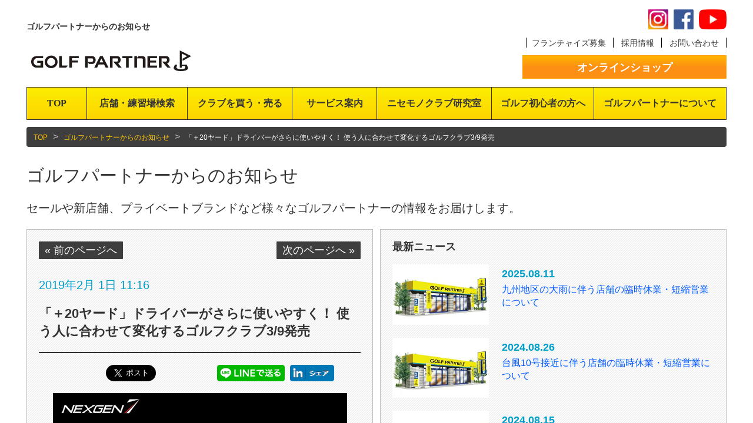

--- FILE ---
content_type: text/html; charset=UTF-8
request_url: https://www.golfpartner.co.jp/admin/20_39.html
body_size: 12250
content:
<!DOCTYPE html PUBLIC "-//W3C//DTD XHTML 1.0 Transitional//EN"
    "http://www.w3.org/TR/xhtml1/DTD/xhtml1-transitional.dtd">
<html lang="ja" xmlns:og="http://ogp.me/ns#" xmlns:fb="http://www.facebook.com/2008/fbml">
<head>
<meta charset="UTF-8">
<meta name="viewport" content="width=device-width" />

<meta http-equiv="Content-Type" content="text/html; charset=UTF-8" />
<meta http-equiv="X-UA-Compatible" content="IE=edge,chrome=1" />
<meta http-equiv="content-style-type" content="text/css" />
<meta http-equiv="content-script-type" content="text/javascript" />

<meta name="Slurp" content="NOYDIR" />

<!--[if lt IE 9]><script type="text/javascript" charset="utf-8" src="/lib/js/html5shiv.js"></script><![endif]-->
<!--[if gte IE 9]><link href="/share/favicon.ico" rel="shortcut icon" /><![endif]-->

<link href="https://www.golfpartner.co.jp/lib/css/common/base.css?20250222" media="screen" rel="stylesheet" type="text/css" />
<link href="https://www.golfpartner.co.jp/lib/css/common/slidebars.css" rel="stylesheet" type="text/css"/>
<link href="https://www.golfpartner.co.jp/lib/css/common/jquery.bxslider.css" rel="stylesheet" type="text/css"/>
<link href="https://www.golfpartner.co.jp/lib/css/common/bootstrap.css" rel="stylesheet" type="text/css">

<script type="text/javascript" src="https://ajax.googleapis.com/ajax/libs/jquery/1.12.2/jquery.min.js"></script>
<script type="text/javascript" src="https://www.golfpartner.co.jp/lib/js/jquery.easing.1.3.js"></script>
<script type="text/javascript" src="https://www.golfpartner.co.jp/lib/js/slidebars.js"></script>
<script type="text/javascript" src="https://www.golfpartner.co.jp/lib/js/jquery.hoverIntent.js"></script>
<script type="text/javascript" src="https://www.golfpartner.co.jp/lib/js/jquery.bxslider.js"></script>
<script type="text/javascript" src="https://www.golfpartner.co.jp/lib/js/bootstrap.min.js"></script>
<script type="text/javascript" src="https://www.golfpartner.co.jp/lib/js/common.js"></script>

<!-- Google Tag Manager -->
<script>(function(w,d,s,l,i){w[l]=w[l]||[];w[l].push({'gtm.start':
new Date().getTime(),event:'gtm.js'});var f=d.getElementsByTagName(s)[0],
j=d.createElement(s),dl=l!='dataLayer'?'&l='+l:'';j.async=true;j.src=
'https://www.googletagmanager.com/gtm.js?id='+i+dl;f.parentNode.insertBefore(j,f);
})(window,document,'script','dataLayer','GTM-NRX7P28');</script>

<!-- 202106 -->
<script>(function(w,d,s,l,i){w[l]=w[l]||[];w[l].push({'gtm.start':
new Date().getTime(),event:'gtm.js'});var f=d.getElementsByTagName(s)[0],
j=d.createElement(s),dl=l!='dataLayer'?'&l='+l:'';j.async=true;j.src=
'https://www.googletagmanager.com/gtm.js?id='+i+dl;f.parentNode.insertBefore(j,f);
})(window,document,'script','dataLayer','GTM-T6X7BFX');</script>
<!-- // 202106 -->

<!-- 20230205 -->
<script>(function(w,d,s,l,i){w[l]=w[l]||[];w[l].push({'gtm.start':
new Date().getTime(),event:'gtm.js'});var f=d.getElementsByTagName(s)[0],
j=d.createElement(s),dl=l!='dataLayer'?'&l='+l:'';j.async=true;j.src=
'https://www.googletagmanager.com/gtm.js?id='+i+dl;f.parentNode.insertBefore(j,f);
})(window,document,'script','dataLayer','GTM-THT3R8P');</script>
<!-- End 20230205 -->

<!-- b-dash tag manager -->
<script type="text/javascript" src="//cdn.activity.smart-bdash.com/tag-manager/bd-orjeqh/btm.js" charset="UTF-8"></script>
<!-- end b-dash tag manager -->


<!-- page -->
<title>「＋20ヤード」ドライバーがさらに使いやすく！ 使う人に合わせて変化するゴルフクラブ3/9発売 - ゴルフパートナーからのお知らせ｜新品クラブ、中古クラブはゴルフパートナー</title>
<meta name="description" content="ゴルフパートナーからのお知らせ。中古クラブから最新モデルまで欲しいゴルフクラブが見つかるゴルフショップ。クラブ買取はもちろん現金で買い取ります。ゴルフパートナーの練習場なら店内の中古クラブ全品試打できます！" />
<meta name="keywords" content="ゴルフパートナー,ゴルフ,中古クラブ,新品クラブ,買取,査定,GPニュース" />
<script>
$(function(){
	$(".month_box").click(function(){
	    $(this).next("ul").slideToggle();
	    $(this).toggleClass("acvopen");
	}); 
	
	$("#archive_box ul").hide();
	$("#archive_box ul:first").show();
	
});
</script>
<!-- // page -->


                              <script>!function(a){var e="https://s.go-mpulse.net/boomerang/",t="addEventListener";if(""=="True")a.BOOMR_config=a.BOOMR_config||{},a.BOOMR_config.PageParams=a.BOOMR_config.PageParams||{},a.BOOMR_config.PageParams.pci=!0,e="https://s2.go-mpulse.net/boomerang/";if(window.BOOMR_API_key="T73N5-K8859-R2DAR-E4YNA-LLBHM",function(){function n(e){a.BOOMR_onload=e&&e.timeStamp||(new Date).getTime()}if(!a.BOOMR||!a.BOOMR.version&&!a.BOOMR.snippetExecuted){a.BOOMR=a.BOOMR||{},a.BOOMR.snippetExecuted=!0;var i,_,o,r=document.createElement("iframe");if(a[t])a[t]("load",n,!1);else if(a.attachEvent)a.attachEvent("onload",n);r.src="javascript:void(0)",r.title="",r.role="presentation",(r.frameElement||r).style.cssText="width:0;height:0;border:0;display:none;",o=document.getElementsByTagName("script")[0],o.parentNode.insertBefore(r,o);try{_=r.contentWindow.document}catch(O){i=document.domain,r.src="javascript:var d=document.open();d.domain='"+i+"';void(0);",_=r.contentWindow.document}_.open()._l=function(){var a=this.createElement("script");if(i)this.domain=i;a.id="boomr-if-as",a.src=e+"T73N5-K8859-R2DAR-E4YNA-LLBHM",BOOMR_lstart=(new Date).getTime(),this.body.appendChild(a)},_.write("<bo"+'dy onload="document._l();">'),_.close()}}(),"".length>0)if(a&&"performance"in a&&a.performance&&"function"==typeof a.performance.setResourceTimingBufferSize)a.performance.setResourceTimingBufferSize();!function(){if(BOOMR=a.BOOMR||{},BOOMR.plugins=BOOMR.plugins||{},!BOOMR.plugins.AK){var e=""=="true"?1:0,t="",n="cj3kmbqxgzgiy2lno37a-f-29faec053-clientnsv4-s.akamaihd.net",i="false"=="true"?2:1,_={"ak.v":"39","ak.cp":"1244034","ak.ai":parseInt("747425",10),"ak.ol":"0","ak.cr":9,"ak.ipv":4,"ak.proto":"h2","ak.rid":"362ee2dc","ak.r":42951,"ak.a2":e,"ak.m":"a","ak.n":"essl","ak.bpcip":"18.118.166.0","ak.cport":36464,"ak.gh":"23.59.176.204","ak.quicv":"","ak.tlsv":"tls1.3","ak.0rtt":"","ak.0rtt.ed":"","ak.csrc":"-","ak.acc":"","ak.t":"1768781566","ak.ak":"hOBiQwZUYzCg5VSAfCLimQ==CXmuok2QFgMf/ubVzo3ZgKQGQLFXP+xlnGeqnUkgmMoC30Dl+vBSKKEQ0NFQsDGhXH7psjrwRBoxRQX/e2XExDfpMdW8FQ+IX7JBybfE6DSCoHSD9LEHlUQDUetKR2Uxp1YHHCVfbj7iDMQa7PlM/o1Qu0LOCMfZaGtUChoAIaSan6NlC5+P8C8LFY1VrUaHTyatKbGEEYazebtRf/4v9l3XbJ6dPPjWh88YcHEB0czp0eVpLAiGwAlT4R+wNt22RvHjAHV/1ZXGo2VV9iX338EJQ/i5sI1sJik4I5WyA1d7rYLB0qjVxPtuEZweg/r3DWEMvxFbDUER/2xprhqnbJ2DzePH4bUVION4y1oQWC/W+MJBxaA1CXoFTmGmywgqze7pS60nYP/osZZcoCpLfLkeGyGJinSr6FO6CFz2Ml4=","ak.pv":"9","ak.dpoabenc":"","ak.tf":i};if(""!==t)_["ak.ruds"]=t;var o={i:!1,av:function(e){var t="http.initiator";if(e&&(!e[t]||"spa_hard"===e[t]))_["ak.feo"]=void 0!==a.aFeoApplied?1:0,BOOMR.addVar(_)},rv:function(){var a=["ak.bpcip","ak.cport","ak.cr","ak.csrc","ak.gh","ak.ipv","ak.m","ak.n","ak.ol","ak.proto","ak.quicv","ak.tlsv","ak.0rtt","ak.0rtt.ed","ak.r","ak.acc","ak.t","ak.tf"];BOOMR.removeVar(a)}};BOOMR.plugins.AK={akVars:_,akDNSPreFetchDomain:n,init:function(){if(!o.i){var a=BOOMR.subscribe;a("before_beacon",o.av,null,null),a("onbeacon",o.rv,null,null),o.i=!0}return this},is_complete:function(){return!0}}}}()}(window);</script></head>
<body>
<!-- 202106 -->
<!-- Logicad -->
<script type="text/javascript">
(function(s,m,n,l,o,g,i,c,a,d){c=(s[o]||(s[o]={}))[g]||(s[o][g]={});if(c[i])return;c[i]=function(){(c[i+"_queue"]||(c[i+"_queue"]=[])).push(arguments)};a=m.createElement(n);a.charset="utf-8";a.async=true;a.src=l;d=m.getElementsByTagName(n)[0];d.parentNode.insertBefore(a,d)})(window,document,"script","https://cd.ladsp.com/script/pixel2.js","Smn","Logicad","pixel");
Smn.Logicad.pixel({
"smnAdvertiserId":"00015866"
});
</script>
<script type="text/javascript">
(function(s,m,n,l,o,g,i,c,a,d){c=(s[o]||(s[o]={}))[g]||(s[o][g]={});if(c[i])return;c[i]=function(){(c[i+"_queue"]||(c[i+"_queue"]=[])).push(arguments)};a=m.createElement(n);a.charset="utf-8";a.async=true;a.src=l;d=m.getElementsByTagName(n)[0];d.parentNode.insertBefore(a,d)})(window,document,"script","https://cd.ladsp.com/script/pixel2.js","Smn","Logicad","pixel");Smn.Logicad.pixel({
"smnAdvertiserId":"00015866"});
(function(s,m,n,l,o,g,i,c,a,d){c=(s[o]||(s[o]={}))[g]||(s[o][g]={});if(c[i])return;c[i]=function(){(c[i+"_queue"]||(c[i+"_queue"]=[])).push(arguments)};a=m.createElement(n);a.charset="utf-8";a.async=true;a.src=l;d=m.getElementsByTagName(n)[0];d.parentNode.insertBefore(a,d)})(window,document,"script","https://cd.ladsp.com/script/pixel2_p_delay.js","Smn","Logicad","pixel_p_delay");
Smn.Logicad.pixel_p_delay({"smnDelaySecondsArray":[10,30,60,90],"smnAdvertiserId":"00015866"});
</script>
<!-- //Logicad -->
<!-- shirareru -->
<script>
  (function(w,d,j){var t='microAdUniverseTracker';w[t]=w[t]||{};w[t].track=w[t].track||function(){
  (w[t].queue=w[t].queue||[]).push(arguments)};var s=d.createElement('script');s.async=true;s.src=j;
  var fs=d.getElementsByTagName('script')[0];fs.parentNode.insertBefore(s,fs)})
  (window,document,'https://cdn.microad.jp/js/track.js');
  microAdUniverseTracker.track({
    "service_id": 2842
  });
</script>
<!-- //shirareru -->
<!-- Google Tag Manager (noscript) -->
<noscript><iframe src="https://www.googletagmanager.com/ns.html?id=GTM-T6X7BFX"
height="0" width="0" style="display:none;visibility:hidden"></iframe></noscript>
<!-- End Google Tag Manager (noscript) -->
<!-- // 202106 -->

<!-- Google Tag Manager -->
<noscript><iframe src="//www.googletagmanager.com/ns.html?id=GTM-T47J" height="0" width="0" style="display:none;visibility:hidden"></iframe></noscript>
<script>(function(w,d,s,l,i){w[l]=w[l]||[];w[l].push({'gtm.start':
new Date().getTime(),event:'gtm.js'});var f=d.getElementsByTagName(s)[0],
j=d.createElement(s),dl=l!='dataLayer'?'&l='+l:'';j.async=true;j.src=
'//www.googletagmanager.com/gtm.js?id='+i+dl;f.parentNode.insertBefore(j,f);
})(window,document,'script','dataLayer','GTM-T47J');</script><!-- / Google Tag Manager -->

<!-- 20230205 -->
<noscript><iframe src="https://www.googletagmanager.com/ns.html?id=GTM-THT3R8P"
height="0" width="0" style="display:none;visibility:hidden"></iframe></noscript>
<!-- End 20230205 -->

<!-- Google Tag Manager (noscript) -->
<noscript><iframe src="https://www.googletagmanager.com/ns.html?id=GTM-NRX7P28"
height="0" width="0" style="display:none;visibility:hidden"></iframe></noscript>
<!-- End Google Tag Manager (noscript) -->


<div canvas="container">
    <div id="page">
    <!-- HEADER -->
        <header id="g_header"> 
            <div id="g_header_l">
                <h1 id="g_header_txt01"><strong>ゴルフパートナーからのお知らせ</strong></h1>
                <div id="g_header_menu01" class="menu"><p class="js-toggle-left-slidebar"><img src="/lib/images/common/btn_menu01.png" alt="MENU" id="g_menubtn"/></p></div>
                <p id="g_header_logo"><a href="https://www.golfpartner.co.jp/"><img src="/lib/images/common/header_logo.png" alt=""/></a></p>

            </div>
            <div id="g_header_r">
                <div id="g_header_sns" class="mgn">
					<p class="insta" style="margin-right: 5px;font-size:0"><a href="https://www.instagram.com/golfpartner_official/" target="_blank">instagramもチェック</a></p>
					<p class="fb" style="margin-right: 5px;font-size:0"><a href="https://www.facebook.com/golfpartner.official" target="_blank">facebookもチェック</a></p>
					<p class="yt"><a href="https://www.youtube.com/@ComGolfPartner" style="font-size:0" target="_blank">youtubeもチェック</a></p>
				</div>
				<style>#g_header_sns { margin:0 0 0 0 !important; width:100%; text-align:right; } @media screen and (min-width: 560px) and (max-width: 959px) { #g_header_sns { right: 1%; }} @media screen and (max-width: 559px) { #g_header_sns { right: 3%; }}</style>
                <div id="g_header_sub_nav">
                    <ol>
                        <li><a href="/fc/" target="_blank">フランチャイズ募集</a></li>
                        <li><a href="/recruit/" target="_blank">採用情報</a></li>
                        <li><a href="/contact/">お問い合わせ</a></li>
                    </ol>
                </div>
                <div id="g_header_shop">
                    <a href="http://www.golfpartner.jp/" class="btn01 w_full orange" target="_blank">オンラインショップ</a>
                </div>
            </div>
        </header>
    	<!-- / HEADER -->

    <!-- GLOBAL NAVIGATION -->
        <div id="g_nav">
            <nav>	
                <ul>
                    <li id="gn01"><a href="https://www.golfpartner.co.jp/" class="gnlv01">TOP</a></li>
                    <li id="gn02"><a href="https://www.golfpartner.co.jp/search/" class="gnlv01">店舗・練習場検索</a>
                    </li>
                    <li id="gn03"><a href="https://www.golfpartner.co.jp/sell/" class="gnlv01">クラブを買う・売る</a>
                        <!-- クラブを買う・売る SUB -->
                        <div class="sub" id="gn03sub">
                            <div class="sub_inner">
                                <div class="subbox01" id="gn03sub01">
                                    <a href="https://www.golfpartner.co.jp/search/">
                                        <p class="subtxt01">全国の店舗を探す</p>
                                        <p class="subtxt02">日本全国のゴルフパートナー<br>店舗を簡単検索</p>
                                    </a>
                                </div>
                                <div class="subbox01" id="gn03sub02">
                                    <a href="http://www.golfpartner.jp/" target="_blank">
                                        <p class="subtxt01">オンラインショップ</p>
                                        <p class="subtxt02">ゴルフパートナーオンライン<br>ショップは在庫数55万本！</p>
                                    </a>
                                </div>
                                <div class="subbox01" id="gn03sub03">
                                    <a href="http://www.golfpartner.jp/sell/index_sell.php" target="_blank">
                                        <p class="subtxt01">オンライン買取</p>
                                        <p class="subtxt02">簡単5ステップ！自宅で簡単に<br>買取手続きが行えます</p>
                                    </a>
                                </div>
                                <div class="subbox01" id="gn03sub04">
                                    <a href="https://www.golfpartner.co.jp/sell/assessment-criteria/">
                                        <p class="subtxt01">買取の流れと査定基準</p>
                                        <p class="subtxt02">ゴルフパートナーでのクラブ<br>買取基準をご説明します</p>
                                    </a>
                                </div>
                                <div class="subbox01" id="gn03sub05">
                                    <a href="https://www.golfpartner.co.jp/brand/">
                                        <p class="subtxt01">取り扱いブランド</p>
                                        <p class="subtxt02">ゴルフパートナーで取り扱われている主なブランドの一覧です</p>
                                    </a>
                                </div>
                            </div>
                        </div>
                        <!-- / クラブを買う・売る SUB -->
                    </li>
                    <li id="gn04"><a href="https://www.golfpartner.co.jp/service/" class="gnlv01">サービス案内</a>
                        <!-- サービス案内 SUB -->
                        <div class="sub" id="gn04sub">
                            <div class="sub_inner">
                                <div class="subbox01" id="gn04sub01">
                                    <a href="https://www.golfpartner.co.jp/service/stocksearch/">
                                        <p class="subtxt01">在庫検索システム</p>
                                        <p class="subtxt02">約55万本の共有在庫から欲しいクラブを検索可能！</p>
                                    </a>
                                </div>
                                <div class="subbox01" id="gn04sub02">
                                    <a href="https://www.golfpartner.co.jp/service/pointcard/">
                                        <p class="subtxt01">ポイントカード</p>
                                        <p class="subtxt02">ゴルフパートナーのポイントカードはこんなにお得！</p>
                                    </a>
                                </div>
                                <div class="subbox01" id="gn04sub03">
                                    <a href="https://www.golfpartner.co.jp/service/safe-purchase/">
                                        <p class="subtxt01">安心買取システム</p>
                                        <p class="subtxt02">せっかく買ったゴルフクラブが合わなかった時は…</p>
                                    </a>
                                </div>
                                <div class="subbox01" id="gn04sub04">
                                    <a href="https://www.golfpartner.co.jp/html/campaign/firstgolfclub/" target="_blank">
                                        <p class="subtxt01">はじめてのごるふくらぶプロジェクト</p>
                                        <p class="subtxt02">ゴルフクラブ一本プレゼント</p>
                                    </a>
                                </div>
                                <div class="subbox01" id="gn04sub05">
                                    <a href="https://www.golfpartner.co.jp/service/doctor/">
                                        <p class="subtxt01">クラブセッティング<br>診断士</p>
                                        <p class="subtxt02">ゴルフのお悩みを解決します</p>
                                    </a>
                                </div>
                                <div class="subbox01" id="gn04sub06">
                                    <a href="https://www.golfpartner.co.jp/service/app/">
                                        <p class="subtxt01">公式アプリ</p>
                                        <p class="subtxt02">ゴルフパートナー公式アプリのご紹介！</p>
                                    </a>
                                </div>
                            </div>
                        </div>
                        <!-- / サービス案内 SUB -->
                    </li>
                    <li id="gn05" style="width: 16.45%;"><a href="https://www.golfpartner.co.jp/fake/" class="gnlv01" target="_blank">ニセモノクラブ研究室</a></li>
                    <li id="gn06" style="width: 14.64%;"><a href="https://www.golfpartner.co.jp/html/campaign/firstgolfclub/" class="gnlv01" target="_blank">ゴルフ初心者の方へ</a>
                        <!-- ゴルフ初心者の方へ SUB -->
                        <!-- ゴルフ初心者の方へ SUB -->
                    </li>
                    <li id="gn07"><a href="https://www.golfpartner.co.jp/corporate/" class="gnlv01">ゴルフパートナーについて</a></li>
                </ul>
            </nav>	
        </div>
    	<!-- / GLOBAL NAVIGATION -->

    
    	<!-- CONTENTS -->
        <div id="contents" class="lower">
            <div class="container">
                <div class="container-fluid">
                    <div class="row">
                        <div class="col-sm-12">
                        	<ol class="breadcrumb">
                            

                            <li><a href="/">TOP</a></li>
<li><a href="https://www.golfpartner.co.jp/admin/">ゴルフパートナーからのお知らせ</a></li>
<li class="current"><em>「＋20ヤード」ドライバーがさらに使いやすく！ 使う人に合わせて変化するゴルフクラブ3/9発売</em></li>
                        </ol>
                        </div>
                    </div>
                    <div class="row" id="contents_head">
                        <div class="col-xs-12">
                        	<h2>ゴルフパートナーからのお知らせ</h2>
                        </div>
                        <div class="col-xs-12">
                        	<p class="readtxt mt15">セールや新店舗、プライベートブランドなど様々なゴルフパートナーの情報をお届けします。</p>
                        </div>
                    </div>

                    <div class="row">
                        <div class="col-sm-6">
                            <div class="bbox">
                                <div class="bbinner">
                                    <div class="result_pagenav">
                                        <ul class="pagenav01 cf">
                                        
                                            <li class="prev"><a rel="prev" href="https://www.golfpartner.co.jp/admin/2_top.html">&laquo; 前のページへ</a></li>
                                        
                                        
                                            <li class="next"><a rel="next" href="https://www.golfpartner.co.jp/admin/post_76.html">次のページへ &raquo;</a></li>
                                        
                                        </ul>                                
                                    </div>
                                    <div class="entry_body">
                                        <p class="entry_date">2019年2月 1日 11:16</p>
                                        <h3>「＋20ヤード」ドライバーがさらに使いやすく！ 使う人に合わせて変化するゴルフクラブ3/9発売</h3>
                                    
                                        <div class="entry_sns">
                                            <span class="btn-facebook" style="padding-right: 5px;"><iframe src="https://www.facebook.com/plugins/share_button.php?href=https://www.golfpartner.co.jp/admin/20_39.html&layout=button&size=large&mobile_iframe=true&width=75&height=28" width="105" height="28" style="border:none;overflow:hidden" scrolling="no" frameborder="0" allowTransparency="true"></iframe></span>
                                            <span class="btn-twitter" style="padding-right: 5px;"><a href="https://twitter.com/share" class="twitter-share-button" data-url="https://www.golfpartner.co.jp/admin/20_39.html" data-text="「＋20ヤード」ドライバーがさらに使いやすく！ 使う人に合わせて変化するゴルフクラブ3/9発売" data-size="large">Tweet</a> <script>!function(d,s,id){var js,fjs=d.getElementsByTagName(s)[0],p=/^http:/.test(d.location)?'http':'https';if(!d.getElementById(id)){js=d.createElement(s);js.id=id;js.src=p+'://platform.twitter.com/widgets.js';fjs.parentNode.insertBefore(js,fjs);}}(document, 'script', 'twitter-wjs');</script></span>
                                            <span class="btn-hatena" style="padding-right: 5px;"><a href="http://b.hatena.ne.jp/entry/https://www.golfpartner.co.jp/admin/20_39.html" class="hatena-bookmark-button" data-hatena-bookmark-layout="basic-label" data-hatena-bookmark-lang="ja" data-hatena-bookmark-height="28" title="このエントリーをはてなブックマークに追加"><img src="https://b.st-hatena.com/images/entry-button/button-only@2x.png" alt="このエントリーをはてなブックマークに追加" width="20" height="20" style="border: none;" /></a><script type="text/javascript" src="https://b.st-hatena.com/js/bookmark_button.js" charset="utf-8" async="async"></script></span>
                                            <span class="btn-line" style="padding-right: 5px;"><a href="http://line.me/R/msg/text/?LINE%E3%81%A7%E9%80%81%E3%82%8B%0D%0Ahttp%3A%2F%2Fline.me%2F"><img src="/lib/images/common/icon_line.png" alt="LINEで送る" /></a></span>
                                            <span class="btn-linkedin" style="padding-right: 5px;"><a href="http://www.linkedin.com/shareArticle?mini=true&url=https://www.golfpartner.co.jp/admin/20_39.html&title=テスト" target="_blank"><div><img style="display: block;" alt="" src="/lib/images/common/icon_linkedin.gif" /></div></a></span>
                                            <span class="btn-google-plus1" style="padding-right: 5px;"><script src="https://apis.google.com/js/platform.js" async defer>{lang: 'ja'}</script>
                                            <div class="g-plusone" data-annotation="none" data-href="https://www.golfpartner.co.jp/admin/20_39.html"></div></span>
                                        </div>
                                         
                                        <div class="entry_txt">
                                       

                                        <div style="margin-bottom:25px; text-align:center"><img src="https://www.golfpartner.co.jp/admin/images/2019/02/01/news2019020101.jpg" alt="画像1"></div>
全国378店舗（2019年1月末日現在）でチェーン展開するゼビオグループの株式会社ゴルフパートナー(東京都千代田区：代表取締役　石田純哉)が、3月9日(土)にNEXGEN(ネクスジェン)の7代目「NEXGEN７(ネクスジェン セブン)」シリーズを発売いたします。


<h3>シャフトの「フレックス」をなくしたら、「＋20ヤード」を実現！<br>
アマチュアからプロまで使える「魔法のシャフト」の最新バージョンを搭載</h3>

前作（NEXGEN 6）は、2016年3月の発売後テーラーメイドのMシリーズ（M１～４）やダンロップXXIO　X（テン）を超える売上本数を記録し、2016年、2017年と2年連続で年間販売数No.１を記録するなどシリーズ最大のベストセラーモデルです。店舗だけでなく、TV通販番組「ゴルフパートナーチャンネル」でも販売したことで、前々作（5G NEXGEN）の約3倍の売上を記録しました。<br><br>
ヒットの要因は、独自開発したシャフト「E.I.F（イーアイエフ）」です。シャフトに「フレックス」が存在することで生じていた弊害を、フレックスをなくすことで取り除き、たった1種類のシャフトで、ヘッドスピード40m/s未満のシニアから50m/sを超えるハードヒッターまでが使えることが最大の特徴でした。<br><br>
最新作NEXGEN7は、E.I.Fシャフトが「新E.I.Fシャフト」へと進化し、さらに扱いやすくパワフルになっています。ユーザーが持つポテンシャルを最大限に引き出し、自分史上最高飛距離を生み出します。<br><br>


<strong>【ドライバーの概要】</strong><br>
◇発売日：2019年3月9日(土)<br>
◇メーカー希望小売価格：49,500円＋税 ＊オリジナルヘッドカバー付<br>
◇2019年春以降に追加販売予定<br>
・カスタムウェイトスクリュー（3g、5g､7g、9g）＆取り付け専用レンチ　専用セットで販売<br>
◇スペック表<br>
<div style="margin-bottom:25px; text-align:center"><img src="https://www.golfpartner.co.jp/admin/images/2019/02/01/news2019020102.png" alt="画像1"></div>
＊スペック表の数値は設計値であり、実測値と異なる場合があります。<br>
<br>

<strong>【フェアウェイウッドの概要】</strong><br>
◇発売日：2019年3月9日(土) <br>
◇メーカー希望小売価格：25,000円＋税＊オリジナルヘッドカバー付  <br>
◇スペック表<br>
<div style="margin-bottom:25px; text-align:center"><img src="https://www.golfpartner.co.jp/admin/images/2019/02/01/news2019020103.png" alt="画像1"></div>
＊スペック表の数値は設計値であり、実測値と異なる場合があります。<br>
<br>

<strong>【ユーティリティーの概要】</strong><br>
◇発売日：2019年3月9日(土) <br>
◇メーカー希望小売価格：23,000円＋税 ＊オリジナルヘッドカバー付   <br>
◇スペック表<br>
<div style="margin-bottom:25px; text-align:center"><img src="https://www.golfpartner.co.jp/admin/images/2019/02/01/news2019020104.png" alt="画像1"></div>
＊スペック表の数値は設計値であり、実測値と異なる場合があります。<br>
<br>

<strong>【シャフトの概要】</strong><br>
<div style="margin-bottom:25px; text-align:center"><img src="https://www.golfpartner.co.jp/admin/images/2019/02/01/news2019020106.jpg" alt="画像1"></div>
＊スペック表の数値は設計値であり、実測値と異なる場合があります。<br>
<br>

<strong>【歴代NEXGENの歴史】</strong><br>
<div style="margin-bottom:25px; text-align:center"><img src="https://www.golfpartner.co.jp/admin/images/2019/02/01/news2019020105.jpg" alt="画像1"></div>

<strong>【NEXGEN公式ホームページ】</strong><br>
URL：<a href="http://www.gp-nexgen.jp/">http://www.gp-nexgen.jp/</a>
<br><br>


<p>  ■会社概要■（2019年1月末日現在）</p>
<p>  設立日：1999年6月30日</p>
<p>  資本金：1億円</p>
<p>  代表者：石田純哉</p>
<p>  事業内容：総合ゴルフショップ｢ゴルフパートナー｣運営、練習場、及びフランチャイズチェーン事業</p>
<p>  URL：<a href="https://www.golfpartner.co.jp">https://www.golfpartner.co.jp</a></p>
<p>  お問合せは、営業推進本部 販促企画部　五十嵐まで<br>y-igarashi@golfpartner.co.jp   TEL：080-3489-6437</p> 



             

                
										</div>
                                        
                                        <div class="entry_sns">
                                            <span class="btn-facebook" style="padding-right: 5px;"><iframe src="https://www.facebook.com/plugins/share_button.php?href=https://www.golfpartner.co.jp/admin/20_39.html&layout=button&size=large&mobile_iframe=true&width=75&height=28" width="105" height="28" style="border:none;overflow:hidden" scrolling="no" frameborder="0" allowTransparency="true"></iframe></span>
                                            <span class="btn-twitter" style="padding-right: 5px;"><a href="https://twitter.com/share" class="twitter-share-button" data-url="https://www.golfpartner.co.jp/admin/20_39.html" data-text="「＋20ヤード」ドライバーがさらに使いやすく！ 使う人に合わせて変化するゴルフクラブ3/9発売" data-size="large">Tweet</a> <script>!function(d,s,id){var js,fjs=d.getElementsByTagName(s)[0],p=/^http:/.test(d.location)?'http':'https';if(!d.getElementById(id)){js=d.createElement(s);js.id=id;js.src=p+'://platform.twitter.com/widgets.js';fjs.parentNode.insertBefore(js,fjs);}}(document, 'script', 'twitter-wjs');</script></span>
                                            <span class="btn-hatena" style="padding-right: 5px;"><a href="http://b.hatena.ne.jp/entry/https://www.golfpartner.co.jp/admin/20_39.html" class="hatena-bookmark-button" data-hatena-bookmark-layout="basic-label" data-hatena-bookmark-lang="ja" data-hatena-bookmark-height="28" title="このエントリーをはてなブックマークに追加"><img src="https://b.st-hatena.com/images/entry-button/button-only@2x.png" alt="このエントリーをはてなブックマークに追加" width="20" height="20" style="border: none;" /></a><script type="text/javascript" src="https://b.st-hatena.com/js/bookmark_button.js" charset="utf-8" async="async"></script></span>
                                            <span class="btn-line" style="padding-right: 5px;"><a href="http://line.me/R/msg/text/?LINE%E3%81%A7%E9%80%81%E3%82%8B%0D%0Ahttp%3A%2F%2Fline.me%2F"><img src="/lib/images/common/icon_line.png" alt="LINEで送る" /></a></span>
                                            <span class="btn-linkedin" style="padding-right: 5px;"><a href="http://www.linkedin.com/shareArticle?mini=true&url=https://www.golfpartner.co.jp/admin/20_39.html&title=テスト" target="_blank"><div><img style="display: block;" alt="" src="/lib/images/common/icon_linkedin.gif" /></div></a></span>
                                            <span class="btn-google-plus1" style="padding-right: 5px;"><script src="https://apis.google.com/js/platform.js" async defer>{lang: 'ja'}</script>
                                            <div class="g-plusone" data-annotation="none" data-href="https://www.golfpartner.co.jp/admin/20_39.html"></div></span>
                                        </div>

                                    </div>
                                    <div class="result_pagenav">
                                        <ul class="pagenav01 cf">
                                        
                                            <li class="prev"><a rel="prev" href="https://www.golfpartner.co.jp/admin/2_top.html">&laquo; 前のページへ</a></li>
                                        
                                        
                                            <li class="next"><a rel="next" href="https://www.golfpartner.co.jp/admin/post_76.html">次のページへ &raquo;</a></li>
                                        
                                        </ul>                                
                                    </div>
                                </div>
                            </div>
                        </div>
                        <div class="col-sm-6">
                            <div class="bbox mb10">
                                <div class="bbinner">
                                	<h3 class="mb0">最新ニュース</h3>
                                    <div id="information_box">
                                        <ul>


                                            <li class="clearfix">
                                                <p class="infoimg"><a href="https://www.golfpartner.co.jp/admin/post_81.html"><img src="https://www.golfpartner.co.jp/admin/news20190402thumb.jpg" alt="九州地区の大雨に伴う店舗の臨時休業・短縮営業について" /></a></p>
                                                <dl>
                                                    <dt>2025.08.11</dt>
                                                    <dd><a href="https://www.golfpartner.co.jp/admin/post_81.html">九州地区の大雨に伴う店舗の臨時休業・短縮営業について</a></dd>
                                                </dl>
                                            </li>
                                        

                                            <li class="clearfix">
                                                <p class="infoimg"><a href="https://www.golfpartner.co.jp/admin/20240826.html"><img src="https://www.golfpartner.co.jp/admin/news20190402thumb.jpg" alt="台風10号接近に伴う店舗の臨時休業・短縮営業について" /></a></p>
                                                <dl>
                                                    <dt>2024.08.26</dt>
                                                    <dd><a href="https://www.golfpartner.co.jp/admin/20240826.html">台風10号接近に伴う店舗の臨時休業・短縮営業について</a></dd>
                                                </dl>
                                            </li>
                                        

                                            <li class="clearfix">
                                                <p class="infoimg"><a href="https://www.golfpartner.co.jp/admin/20240815.html"><img src="https://www.golfpartner.co.jp/admin/news20190402thumb.jpg" alt="台風7号接近に伴う店舗の臨時休業・短縮営業について" /></a></p>
                                                <dl>
                                                    <dt>2024.08.15</dt>
                                                    <dd><a href="https://www.golfpartner.co.jp/admin/20240815.html">台風7号接近に伴う店舗の臨時休業・短縮営業について</a></dd>
                                                </dl>
                                            </li>
                                        

                                            <li class="clearfix">
                                                <p class="infoimg"><a href="https://www.golfpartner.co.jp/admin/20240624.html"><img src="https://www.golfpartner.co.jp/admin/news20190402thumb.jpg" alt="買取時のポイント付与額変更のお知らせ" /></a></p>
                                                <dl>
                                                    <dt>2024.06.24</dt>
                                                    <dd><a href="https://www.golfpartner.co.jp/admin/20240624.html">買取時のポイント付与額変更のお知らせ</a></dd>
                                                </dl>
                                            </li>
                                        

                                            <li class="clearfix">
                                                <p class="infoimg"><a href="https://www.golfpartner.co.jp/admin/2024030502.html"><img src="https://www.golfpartner.co.jp/admin/images/2024030502.jpg" alt="3/5（火）11：30更新　ポイントシステムが復旧いたしました" /></a></p>
                                                <dl>
                                                    <dt>2024.03.05</dt>
                                                    <dd><a href="https://www.golfpartner.co.jp/admin/2024030502.html">3/5（火）11：30更新　ポイントシステムが復旧いたしました</a></dd>
                                                </dl>
                                            </li>
                                        

                                            <li class="clearfix">
                                                <p class="infoimg"><a href="https://www.golfpartner.co.jp/admin/20240305.html"><img src="https://www.golfpartner.co.jp/admin/images/2024030501.jpg" alt="【重要なお知らせ】3月5日（火）システム不具合発生につきポイントの付与・利用ができません" /></a></p>
                                                <dl>
                                                    <dt>2024.03.05</dt>
                                                    <dd><a href="https://www.golfpartner.co.jp/admin/20240305.html">【重要なお知らせ】3月5日（火）システム不具合発生につきポイントの付与・利用ができません</a></dd>
                                                </dl>
                                            </li>
                                        

                                        
                                        </ul>
                                    </div>
                                </div>
                            </div>
                            <div class="bbox">
                                <div class="bbinner">
<h3>月別アーカイブ</h3>
                                    <div id="archive_box">
                                    
                                    



  
    <p class="month_box acvopen">2025&#24180;</p>
    
      
      <ul class="cf">
      
        <li><a href="https://www.golfpartner.co.jp/admin/2025/08/">2025年8月（1）</a></li>
      
      </ul>
      
    
  
    <p class="month_box acvopen">2024&#24180;</p>
    
      
      <ul class="cf">
      
        <li><a href="https://www.golfpartner.co.jp/admin/2024/08/">2024年8月（2）</a></li>
      
    
      
        <li><a href="https://www.golfpartner.co.jp/admin/2024/06/">2024年6月（1）</a></li>
      
    
      
        <li><a href="https://www.golfpartner.co.jp/admin/2024/03/">2024年3月（2）</a></li>
      
    
      
        <li><a href="https://www.golfpartner.co.jp/admin/2024/02/">2024年2月（1）</a></li>
      
      </ul>
      
    
  
    <p class="month_box acvopen">2023&#24180;</p>
    
      
      <ul class="cf">
      
        <li><a href="https://www.golfpartner.co.jp/admin/2023/11/">2023年11月（1）</a></li>
      
    
      
        <li><a href="https://www.golfpartner.co.jp/admin/2023/09/">2023年9月（1）</a></li>
      
    
      
        <li><a href="https://www.golfpartner.co.jp/admin/2023/08/">2023年8月（2）</a></li>
      
    
      
        <li><a href="https://www.golfpartner.co.jp/admin/2023/07/">2023年7月（1）</a></li>
      
    
      
        <li><a href="https://www.golfpartner.co.jp/admin/2023/05/">2023年5月（1）</a></li>
      
      </ul>
      
    
  
    <p class="month_box acvopen">2022&#24180;</p>
    
      
      <ul class="cf">
      
        <li><a href="https://www.golfpartner.co.jp/admin/2022/11/">2022年11月（2）</a></li>
      
    
      
        <li><a href="https://www.golfpartner.co.jp/admin/2022/10/">2022年10月（1）</a></li>
      
    
      
        <li><a href="https://www.golfpartner.co.jp/admin/2022/09/">2022年9月（1）</a></li>
      
    
      
        <li><a href="https://www.golfpartner.co.jp/admin/2022/08/">2022年8月（1）</a></li>
      
    
      
        <li><a href="https://www.golfpartner.co.jp/admin/2022/05/">2022年5月（1）</a></li>
      
    
      
        <li><a href="https://www.golfpartner.co.jp/admin/2022/03/">2022年3月（1）</a></li>
      
      </ul>
      
    
  
    <p class="month_box acvopen">2021&#24180;</p>
    
      
      <ul class="cf">
      
        <li><a href="https://www.golfpartner.co.jp/admin/2021/11/">2021年11月（1）</a></li>
      
    
      
        <li><a href="https://www.golfpartner.co.jp/admin/2021/08/">2021年8月（3）</a></li>
      
    
      
        <li><a href="https://www.golfpartner.co.jp/admin/2021/04/">2021年4月（1）</a></li>
      
    
      
        <li><a href="https://www.golfpartner.co.jp/admin/2021/01/">2021年1月（1）</a></li>
      
      </ul>
      
    
  
    <p class="month_box acvopen">2020&#24180;</p>
    
      
      <ul class="cf">
      
        <li><a href="https://www.golfpartner.co.jp/admin/2020/10/">2020年10月（1）</a></li>
      
    
      
        <li><a href="https://www.golfpartner.co.jp/admin/2020/09/">2020年9月（1）</a></li>
      
    
      
        <li><a href="https://www.golfpartner.co.jp/admin/2020/07/">2020年7月（1）</a></li>
      
    
      
        <li><a href="https://www.golfpartner.co.jp/admin/2020/05/">2020年5月（1）</a></li>
      
    
      
        <li><a href="https://www.golfpartner.co.jp/admin/2020/04/">2020年4月（1）</a></li>
      
    
      
        <li><a href="https://www.golfpartner.co.jp/admin/2020/03/">2020年3月（1）</a></li>
      
      </ul>
      
    
  
    <p class="month_box acvopen">2019&#24180;</p>
    
      
      <ul class="cf">
      
        <li><a href="https://www.golfpartner.co.jp/admin/2019/11/">2019年11月（2）</a></li>
      
    
      
        <li><a href="https://www.golfpartner.co.jp/admin/2019/10/">2019年10月（2）</a></li>
      
    
      
        <li><a href="https://www.golfpartner.co.jp/admin/2019/04/">2019年4月（3）</a></li>
      
    
      
        <li><a href="https://www.golfpartner.co.jp/admin/2019/02/">2019年2月（2）</a></li>
      
      </ul>
      
    
  
    <p class="month_box acvopen">2018&#24180;</p>
    
      
      <ul class="cf">
      
        <li><a href="https://www.golfpartner.co.jp/admin/2018/11/">2018年11月（1）</a></li>
      
    
      
        <li><a href="https://www.golfpartner.co.jp/admin/2018/10/">2018年10月（1）</a></li>
      
    
      
        <li><a href="https://www.golfpartner.co.jp/admin/2018/09/">2018年9月（2）</a></li>
      
    
      
        <li><a href="https://www.golfpartner.co.jp/admin/2018/08/">2018年8月（2）</a></li>
      
    
      
        <li><a href="https://www.golfpartner.co.jp/admin/2018/07/">2018年7月（1）</a></li>
      
    
      
        <li><a href="https://www.golfpartner.co.jp/admin/2018/06/">2018年6月（1）</a></li>
      
    
      
        <li><a href="https://www.golfpartner.co.jp/admin/2018/05/">2018年5月（1）</a></li>
      
    
      
        <li><a href="https://www.golfpartner.co.jp/admin/2018/04/">2018年4月（1）</a></li>
      
    
      
        <li><a href="https://www.golfpartner.co.jp/admin/2018/03/">2018年3月（3）</a></li>
      
    
      
        <li><a href="https://www.golfpartner.co.jp/admin/2018/01/">2018年1月（3）</a></li>
      
      </ul>
      
    
  
    <p class="month_box acvopen">2017&#24180;</p>
    
      
      <ul class="cf">
      
        <li><a href="https://www.golfpartner.co.jp/admin/2017/12/">2017年12月（2）</a></li>
      
    
      
        <li><a href="https://www.golfpartner.co.jp/admin/2017/11/">2017年11月（3）</a></li>
      
    
      
        <li><a href="https://www.golfpartner.co.jp/admin/2017/10/">2017年10月（2）</a></li>
      
    
      
        <li><a href="https://www.golfpartner.co.jp/admin/2017/09/">2017年9月（1）</a></li>
      
    
      
        <li><a href="https://www.golfpartner.co.jp/admin/2017/08/">2017年8月（4）</a></li>
      
    
      
        <li><a href="https://www.golfpartner.co.jp/admin/2017/07/">2017年7月（1）</a></li>
      
    
      
        <li><a href="https://www.golfpartner.co.jp/admin/2017/06/">2017年6月（3）</a></li>
      
    
      
        <li><a href="https://www.golfpartner.co.jp/admin/2017/04/">2017年4月（6）</a></li>
      
    
      
        <li><a href="https://www.golfpartner.co.jp/admin/2017/03/">2017年3月（6）</a></li>
      
    
      
        <li><a href="https://www.golfpartner.co.jp/admin/2017/02/">2017年2月（3）</a></li>
      
    
      
        <li><a href="https://www.golfpartner.co.jp/admin/2017/01/">2017年1月（1）</a></li>
      
      </ul>
      
    
  
    <p class="month_box acvopen">2016&#24180;</p>
    
      
      <ul class="cf">
      
        <li><a href="https://www.golfpartner.co.jp/admin/2016/12/">2016年12月（2）</a></li>
      
    
      
        <li><a href="https://www.golfpartner.co.jp/admin/2016/11/">2016年11月（1）</a></li>
      
    
      
        <li><a href="https://www.golfpartner.co.jp/admin/2016/10/">2016年10月（2）</a></li>
      
    
      
        <li><a href="https://www.golfpartner.co.jp/admin/2016/09/">2016年9月（6）</a></li>
      
    
      
        <li><a href="https://www.golfpartner.co.jp/admin/2016/07/">2016年7月（2）</a></li>
      
    
      
        <li><a href="https://www.golfpartner.co.jp/admin/2016/05/">2016年5月（2）</a></li>
      
    
      
        <li><a href="https://www.golfpartner.co.jp/admin/2016/04/">2016年4月（7）</a></li>
      
    
      
        <li><a href="https://www.golfpartner.co.jp/admin/2016/03/">2016年3月（5）</a></li>
      
    
      
        <li><a href="https://www.golfpartner.co.jp/admin/2016/02/">2016年2月（3）</a></li>
      
      </ul>
      
    
  
    <p class="month_box acvopen">2015&#24180;</p>
    
      
      <ul class="cf">
      
        <li><a href="https://www.golfpartner.co.jp/admin/2015/12/">2015年12月（1）</a></li>
      
    
      
        <li><a href="https://www.golfpartner.co.jp/admin/2015/11/">2015年11月（1）</a></li>
      
    
      
        <li><a href="https://www.golfpartner.co.jp/admin/2015/10/">2015年10月（3）</a></li>
      
    
      
        <li><a href="https://www.golfpartner.co.jp/admin/2015/09/">2015年9月（3）</a></li>
      
    
      
        <li><a href="https://www.golfpartner.co.jp/admin/2015/07/">2015年7月（5）</a></li>
      
    
      
        <li><a href="https://www.golfpartner.co.jp/admin/2015/06/">2015年6月（3）</a></li>
      
    
      
        <li><a href="https://www.golfpartner.co.jp/admin/2015/04/">2015年4月（10）</a></li>
      
    
      
        <li><a href="https://www.golfpartner.co.jp/admin/2015/03/">2015年3月（6）</a></li>
      
    
      
        <li><a href="https://www.golfpartner.co.jp/admin/2015/02/">2015年2月（4）</a></li>
      
    
      
        <li><a href="https://www.golfpartner.co.jp/admin/2015/01/">2015年1月（1）</a></li>
      
      </ul>
      
    
  
    <p class="month_box acvopen">2014&#24180;</p>
    
      
      <ul class="cf">
      
        <li><a href="https://www.golfpartner.co.jp/admin/2014/12/">2014年12月（2）</a></li>
      
    
      
        <li><a href="https://www.golfpartner.co.jp/admin/2014/11/">2014年11月（1）</a></li>
      
    
      
        <li><a href="https://www.golfpartner.co.jp/admin/2014/10/">2014年10月（5）</a></li>
      
    
      
        <li><a href="https://www.golfpartner.co.jp/admin/2014/09/">2014年9月（6）</a></li>
      
    
      
        <li><a href="https://www.golfpartner.co.jp/admin/2014/08/">2014年8月（1）</a></li>
      
    
      
        <li><a href="https://www.golfpartner.co.jp/admin/2014/07/">2014年7月（1）</a></li>
      
    
      
        <li><a href="https://www.golfpartner.co.jp/admin/2014/06/">2014年6月（2）</a></li>
      
    
      
        <li><a href="https://www.golfpartner.co.jp/admin/2014/05/">2014年5月（2）</a></li>
      
    
      
        <li><a href="https://www.golfpartner.co.jp/admin/2014/04/">2014年4月（4）</a></li>
      
    
      
        <li><a href="https://www.golfpartner.co.jp/admin/2014/03/">2014年3月（3）</a></li>
      
    
      
        <li><a href="https://www.golfpartner.co.jp/admin/2014/02/">2014年2月（7）</a></li>
      
    
      
        <li><a href="https://www.golfpartner.co.jp/admin/2014/01/">2014年1月（1）</a></li>
      
      </ul>
      
    
  
    <p class="month_box acvopen">2013&#24180;</p>
    
      
      <ul class="cf">
      
        <li><a href="https://www.golfpartner.co.jp/admin/2013/12/">2013年12月（5）</a></li>
      
    
      
        <li><a href="https://www.golfpartner.co.jp/admin/2013/11/">2013年11月（2）</a></li>
      
    
      
        <li><a href="https://www.golfpartner.co.jp/admin/2013/10/">2013年10月（2）</a></li>
      
    
      
        <li><a href="https://www.golfpartner.co.jp/admin/2013/07/">2013年7月（2）</a></li>
      
    
      
        <li><a href="https://www.golfpartner.co.jp/admin/2013/06/">2013年6月（3）</a></li>
      
    
      
        <li><a href="https://www.golfpartner.co.jp/admin/2013/05/">2013年5月（1）</a></li>
      
    
      
        <li><a href="https://www.golfpartner.co.jp/admin/2013/04/">2013年4月（3）</a></li>
      
    
      
        <li><a href="https://www.golfpartner.co.jp/admin/2013/03/">2013年3月（1）</a></li>
      
    
      
        <li><a href="https://www.golfpartner.co.jp/admin/2013/01/">2013年1月（1）</a></li>
      
      </ul>
      
    
  
    <p class="month_box acvopen">2012&#24180;</p>
    
      
      <ul class="cf">
      
        <li><a href="https://www.golfpartner.co.jp/admin/2012/12/">2012年12月（1）</a></li>
      
    
      
        <li><a href="https://www.golfpartner.co.jp/admin/2012/11/">2012年11月（1）</a></li>
      
    
      
        <li><a href="https://www.golfpartner.co.jp/admin/2012/09/">2012年9月（5）</a></li>
      
    
      
        <li><a href="https://www.golfpartner.co.jp/admin/2012/08/">2012年8月（2）</a></li>
      
    
      
        <li><a href="https://www.golfpartner.co.jp/admin/2012/07/">2012年7月（3）</a></li>
      
    
      
        <li><a href="https://www.golfpartner.co.jp/admin/2012/06/">2012年6月（1）</a></li>
      
    
      
        <li><a href="https://www.golfpartner.co.jp/admin/2012/05/">2012年5月（1）</a></li>
      
    
      
        <li><a href="https://www.golfpartner.co.jp/admin/2012/04/">2012年4月（6）</a></li>
      
    
      
        <li><a href="https://www.golfpartner.co.jp/admin/2012/03/">2012年3月（5）</a></li>
      
    
      
        <li><a href="https://www.golfpartner.co.jp/admin/2012/02/">2012年2月（8）</a></li>
      
    
      
        <li><a href="https://www.golfpartner.co.jp/admin/2012/01/">2012年1月（6）</a></li>
      
      </ul>
      
    
  
    <p class="month_box acvopen">2011&#24180;</p>
    
      
      <ul class="cf">
      
        <li><a href="https://www.golfpartner.co.jp/admin/2011/12/">2011年12月（7）</a></li>
      
    
      
        <li><a href="https://www.golfpartner.co.jp/admin/2011/11/">2011年11月（10）</a></li>
      
    
      
        <li><a href="https://www.golfpartner.co.jp/admin/2011/10/">2011年10月（10）</a></li>
      
    
      
        <li><a href="https://www.golfpartner.co.jp/admin/2011/09/">2011年9月（13）</a></li>
      
    
      
        <li><a href="https://www.golfpartner.co.jp/admin/2011/08/">2011年8月（15）</a></li>
      
    
      
        <li><a href="https://www.golfpartner.co.jp/admin/2011/07/">2011年7月（9）</a></li>
      
    
      
        <li><a href="https://www.golfpartner.co.jp/admin/2011/06/">2011年6月（12）</a></li>
      
    
      
        <li><a href="https://www.golfpartner.co.jp/admin/2011/05/">2011年5月（9）</a></li>
      
    
      
        <li><a href="https://www.golfpartner.co.jp/admin/2011/04/">2011年4月（14）</a></li>
      
    
      
        <li><a href="https://www.golfpartner.co.jp/admin/2011/03/">2011年3月（18）</a></li>
      
    
      
        <li><a href="https://www.golfpartner.co.jp/admin/2011/02/">2011年2月（6）</a></li>
      
    
      
        <li><a href="https://www.golfpartner.co.jp/admin/2011/01/">2011年1月（7）</a></li>
      
      </ul>
      
    
  
    <p class="month_box acvopen">2010&#24180;</p>
    
      
      <ul class="cf">
      
        <li><a href="https://www.golfpartner.co.jp/admin/2010/12/">2010年12月（8）</a></li>
      
    
      
        <li><a href="https://www.golfpartner.co.jp/admin/2010/11/">2010年11月（13）</a></li>
      
    
      
        <li><a href="https://www.golfpartner.co.jp/admin/2010/10/">2010年10月（11）</a></li>
      
    
      
        <li><a href="https://www.golfpartner.co.jp/admin/2010/09/">2010年9月（31）</a></li>
      
    
      
        <li><a href="https://www.golfpartner.co.jp/admin/2010/08/">2010年8月（14）</a></li>
      
    
      
        <li><a href="https://www.golfpartner.co.jp/admin/2010/07/">2010年7月（16）</a></li>
      
    
      
        <li><a href="https://www.golfpartner.co.jp/admin/2010/06/">2010年6月（19）</a></li>
      
    
      
        <li><a href="https://www.golfpartner.co.jp/admin/2010/05/">2010年5月（13）</a></li>
      
    
      
        <li><a href="https://www.golfpartner.co.jp/admin/2010/04/">2010年4月（20）</a></li>
      
    
      
        <li><a href="https://www.golfpartner.co.jp/admin/2010/03/">2010年3月（13）</a></li>
      
    
      
        <li><a href="https://www.golfpartner.co.jp/admin/2010/02/">2010年2月（8）</a></li>
      
    
      
        <li><a href="https://www.golfpartner.co.jp/admin/2010/01/">2010年1月（5）</a></li>
      
      </ul>
      
    
  
    <p class="month_box acvopen">2009&#24180;</p>
    
      
      <ul class="cf">
      
        <li><a href="https://www.golfpartner.co.jp/admin/2009/12/">2009年12月（11）</a></li>
      
    
      
        <li><a href="https://www.golfpartner.co.jp/admin/2009/11/">2009年11月（14）</a></li>
      
    
      
        <li><a href="https://www.golfpartner.co.jp/admin/2009/10/">2009年10月（7）</a></li>
      
    
      
        <li><a href="https://www.golfpartner.co.jp/admin/2009/09/">2009年9月（17）</a></li>
      
    
      
        <li><a href="https://www.golfpartner.co.jp/admin/2009/08/">2009年8月（11）</a></li>
      
    
      
        <li><a href="https://www.golfpartner.co.jp/admin/2009/07/">2009年7月（13）</a></li>
      
    
      
        <li><a href="https://www.golfpartner.co.jp/admin/2009/06/">2009年6月（9）</a></li>
      
    
      
        <li><a href="https://www.golfpartner.co.jp/admin/2009/05/">2009年5月（12）</a></li>
      
    
      
        <li><a href="https://www.golfpartner.co.jp/admin/2009/04/">2009年4月（7）</a></li>
      
    
      
        <li><a href="https://www.golfpartner.co.jp/admin/2009/03/">2009年3月（8）</a></li>
      
    
      
        <li><a href="https://www.golfpartner.co.jp/admin/2009/02/">2009年2月（4）</a></li>
      
    
      
        <li><a href="https://www.golfpartner.co.jp/admin/2009/01/">2009年1月（5）</a></li>
      
      </ul>
      
    
  
    <p class="month_box acvopen">2008&#24180;</p>
    
      
      <ul class="cf">
      
        <li><a href="https://www.golfpartner.co.jp/admin/2008/12/">2008年12月（1）</a></li>
      
    
      
        <li><a href="https://www.golfpartner.co.jp/admin/2008/11/">2008年11月（7）</a></li>
      
    
      
        <li><a href="https://www.golfpartner.co.jp/admin/2008/10/">2008年10月（5）</a></li>
      
    
      
        <li><a href="https://www.golfpartner.co.jp/admin/2008/09/">2008年9月（3）</a></li>
      
    
      
        <li><a href="https://www.golfpartner.co.jp/admin/2008/08/">2008年8月（2）</a></li>
      
    
      
        <li><a href="https://www.golfpartner.co.jp/admin/2008/07/">2008年7月（2）</a></li>
      
    
      
        <li><a href="https://www.golfpartner.co.jp/admin/2008/06/">2008年6月（3）</a></li>
      
    
      
        <li><a href="https://www.golfpartner.co.jp/admin/2008/05/">2008年5月（2）</a></li>
      
    
      
        <li><a href="https://www.golfpartner.co.jp/admin/2008/04/">2008年4月（7）</a></li>
      
      </ul>
      
    
  



                                    
                                    
                                    </div>

                                </div>
                            </div>
                        </div>
                    </div>
                </div>
            </div>
    	<!-- / CONTENTS -->
<!-- GLOBAL FOOTER -->
            <div id="g_footer">
                <div id="xebiogroup" class="cf">
                    <p><img src="https://www.golfpartner.co.jp/lib/images/common/footer_xebiogroup_ttl.gif" alt="XEBIO GROUP"/></p>
                    <ul>
                        <li><a href="http://www.xebio.co.jp/" target="_blank">XEBIO</a></li>
                        <li><a href="https://www.supersports.com/ja-jp/xebio" target="_blank">SuperSports XEBIO</a></li>
                        <li><a href="https://www.xebiocard.co.jp/" target="_blank">XEBIO Card</a></li>
                        <li><a href="https://www.supersports.com/ja-jp/victoria" target="_blank">Victoria</a></li>
                        <li><a href="https://www.supersports.com/ja-jp/golf" target="_blank">Victoria Golf</a></li>
                        <li><a href="http://club.alba.co.jp/" target="_blank">ゴルフ場予約</a></li>
                        <li><a href="https://xis.xebiocard.co.jp/" target="_blank">ゴルフ保険</a></li>
                    </ul>
                </div>
                <div id="f_nav" class="cf">
                    <ul>
                        <li><a href="/corporate/">会社概要</a></li>
                        <li><a href="/sitemap/">サイトマップ</a></li>
                        <li><a href="/forms/contact/">お問い合わせ</a></li>
                        <li><a href="/privacy/">個人情報保護方針</a></li>
                        <li><a href="https://www.xebio.co.jp/wp-content/uploads/BasicPolicyonCustomerHarassment.pdf" target="_blank">カスタマーハラスメントに対する基本方針</a></li>
                        <li><a href="/multistakeholder/">マルチステークホルダー方針</a></li>
                    </ul>
                </div>
         
				<ul class="foot_bnrbox">
<li><a href="https://www.golfweather.info/" target="_blank"><img src="/lib/images/common/golten_ga_350_55.jpg" alt="ゴルファー専用！ゴルフ場のピンポイント天気予報「ゴル天」"/></a></li>
<li><a href="https://ssn.supersports.com/ja-jp" target="_blank" rel="nofollow"><img src="/lib/images/common/foot_bnr_202109_ssn.png" alt="Smart Sports News"/></a></li>
<li><a href="http://tinyurl.com/cotop002" target="_blank"><img src="/lib/images/common/foot_bnr_202207_CROSSOVER.png" alt="CROSSOVER"/></a></li>
<li><a href="https://tinyurl.com/comiyazato002" target="_blank"><img src="/lib/images/common/foot_bnr_202207_miyazato.png" alt="ゴルフ宮里流～スコアアップのための極意～"/></a></li>
<li><a href="https://www.supersports.com/ja-jp/xebio/feetaxis/" target="_blank"><img src="/lib/images/common/2209TS22_GP_350_55.jpg" alt="FeetAxis powered by SafeSize - スポーツ用品はスーパースポーツゼビオ"/></a></li>
<li><a href="/lesson/" target="_blank"><img src="/lib/images/common/footerbnr_school_20230314.jpg" alt="ゴルフパートナースクール体験レッスン受付中！"/></a></li>
				</ul>

                <p class="copy">COPYRIGHT &copy; GOLFPARTNER CO.,LTD. ALL RIGHTS RESERVED.</p>
                <p class="permit">ゴルフパートナー古物商許可番号:東京都公安委員会許可番号第301089905447号</p>
            </div>
            <!-- / GLOBAL FOOTER -->
        </div>
    </div>
</div>
<div id="sidemenu" off-canvas="slidebar-1 left reveal">
<p class="catttllink tob"><a href="/">TOP</a></p>
    <p class="catttl">クラブを買う・売る</p>
    <ul class="menu01">
    <li><a href="/search/">店舗・練習場検索</a></li>
        <li><a href="http://www.golfpartner.jp/" target="_blank">オンラインショップ</a></li>
        <li><a href="http://www.golfpartner.jp/sell/index_sell.php" target="_blank">オンライン買取</a></li>
		
        <li><a href="/campaign/sale2025kessansale/">今月の買取強化クラブ</a></li>
        <li><a href="/campaign/archive/" target="_blank">おすすめニューモデル</a></li>

        <li><a href="/sell/assessment-criteria/">買取の流れと査定基準</a></li>
    </ul>
    <p class="catttllink"><a href="/service/">サービス案内</a></p>
    <p class="catttllink"><a href="/gpcom/" target="_blank">ゴルフコンテンツ</a></p>
    <p class="catttllink"><a href="/fake/" target="_blank">ニセモノクラブ研究室</a></p>
    <p class="catttl02big"><a href="/html/campaign/firstgolfclub/" target="_blank">ゴルフ初心者の方へ</a></p>
    <p class="catttllink"><a href="/corporate/">ゴルフパートナーについて</a></p>
    <ul class="menu01">
        <li><a href="/admin/">ゴルフパートナーからのお知らせ</a></li>
    </ul>
    <ul class="menu02">
        <li><a href="/forms/contact/">お問い合わせ</a></li>
        <li><a href="/sitemap/">サイトマップ</a></li>
        <li><a href="/privacy/">個人情報保護法</a></li>
        <li><a href="https://www.xebio.co.jp/wp-content/uploads/BasicPolicyonCustomerHarassment.pdf" target="_blank">カスタマーハラスメントに対する基本方針</a></li>
        <li><a href="/multistakeholder/">マルチステークホルダー方針</a></li>
    </ul>
</div>
<p class="pagetop top_move"><img src="/lib/images/common/pagetop.png" alt="ページトップへ戻る" class="pc_pt"><img src="/lib/images/common/icon_achv_close.png" alt="ページトップへ戻る" class="sp_pt"></p>
<script type="text/javascript" src="https://www.golfpartner.co.jp/lib/js/common_footer.js"></script>

        


<!-- analytics -->
<script type="text/javascript">(function(d,u){var b=d.getElementsByTagName("script")[0],j=d.createElement("script");j.async=true;j.src=u;b.parentNode.insertBefore(j,b);})(document,"//img.ak.impact-ad.jp/ut/8378b9a628d8fbd5_2824.js");</script><noscript><iframe src="//nspt.unitag.jp/8378b9a628d8fbd5_2824.php" width="0" height="0" frameborder="0"></iframe></noscript>

</body>
</html>

--- FILE ---
content_type: text/html; charset=utf-8
request_url: https://accounts.google.com/o/oauth2/postmessageRelay?parent=https%3A%2F%2Fwww.golfpartner.co.jp&jsh=m%3B%2F_%2Fscs%2Fabc-static%2F_%2Fjs%2Fk%3Dgapi.lb.en.OE6tiwO4KJo.O%2Fd%3D1%2Frs%3DAHpOoo_Itz6IAL6GO-n8kgAepm47TBsg1Q%2Fm%3D__features__
body_size: 160
content:
<!DOCTYPE html><html><head><title></title><meta http-equiv="content-type" content="text/html; charset=utf-8"><meta http-equiv="X-UA-Compatible" content="IE=edge"><meta name="viewport" content="width=device-width, initial-scale=1, minimum-scale=1, maximum-scale=1, user-scalable=0"><script src='https://ssl.gstatic.com/accounts/o/2580342461-postmessagerelay.js' nonce="T0nd3DRegDP9Ksnsg0G90A"></script></head><body><script type="text/javascript" src="https://apis.google.com/js/rpc:shindig_random.js?onload=init" nonce="T0nd3DRegDP9Ksnsg0G90A"></script></body></html>

--- FILE ---
content_type: application/javascript
request_url: https://www.golfpartner.co.jp/lib/js/common.js
body_size: 558
content:
$(document).ready(function(){
	function megaHoverOver(){
		$(this).children('a').addClass('hv');
		$(this).find(".sub").slideDown().show();
		(function($) { 
			jQuery.fn.calcSubWidth = function() {
				rowWidth = 0;
				$(this).find("ul").each(function() {					
					rowWidth += $(this).width(); 
				});	
			};
		})(jQuery); 
		
		if ( $(this).find(".row").length > 0 ) {
			var biggestRow = 0;	
			$(this).find(".row").each(function() {							   
				$(this).calcSubWidth();
				if(rowWidth > biggestRow) {
					biggestRow = rowWidth;
				}
			});
			$(this).find(".row:last").css({'margin':'0'});
			
		} else { //If row does not exist...
			$(this).calcSubWidth();
		}
		
	}
	
	function megaHoverOut(){ 
		$(this).children('a').removeClass('hv');
	  $(this).find(".sub").slideUp('fast');
	}
                                            
	var config = {    
		 sensitivity: 2,
		 interval: 100,
		 over: megaHoverOver,
		 timeout: 100,
		 out: megaHoverOut 
	};

	$("#g_nav ul li").hoverIntent(config);

 	//pagetop
	$(function() {
		var topBtn = $('.pagetop');
		topBtn.hide();
		$(window).scroll(function () {
			if ($(this).scrollTop() > 100) {
				topBtn.fadeIn();
			} else {
				topBtn.fadeOut();
			}
		});
	});

});

$(function () {
	$("input[type='checkbox']").change(function(){
		if($(this).is(":checked")){
			$(this).parent().addClass("c_on");
		}else{
			$(this).parent().removeClass("c_on");
		}
	});
});

$(function () {
	$("input[type='radio']").change(function(){
		if($(this).is(":checked")){
            $('.rdibox').removeClass("r_on");
            $(this).parent().addClass("r_on");
		}else{
			$(this).parent().removeClass("r_on");
		}
	});
});

$(function() {
  $(".top_move").on('click touchstart', function () {
    $('html,body').animate({ scrollTop: 0 }, 'swing');
      return false;
    });
});
